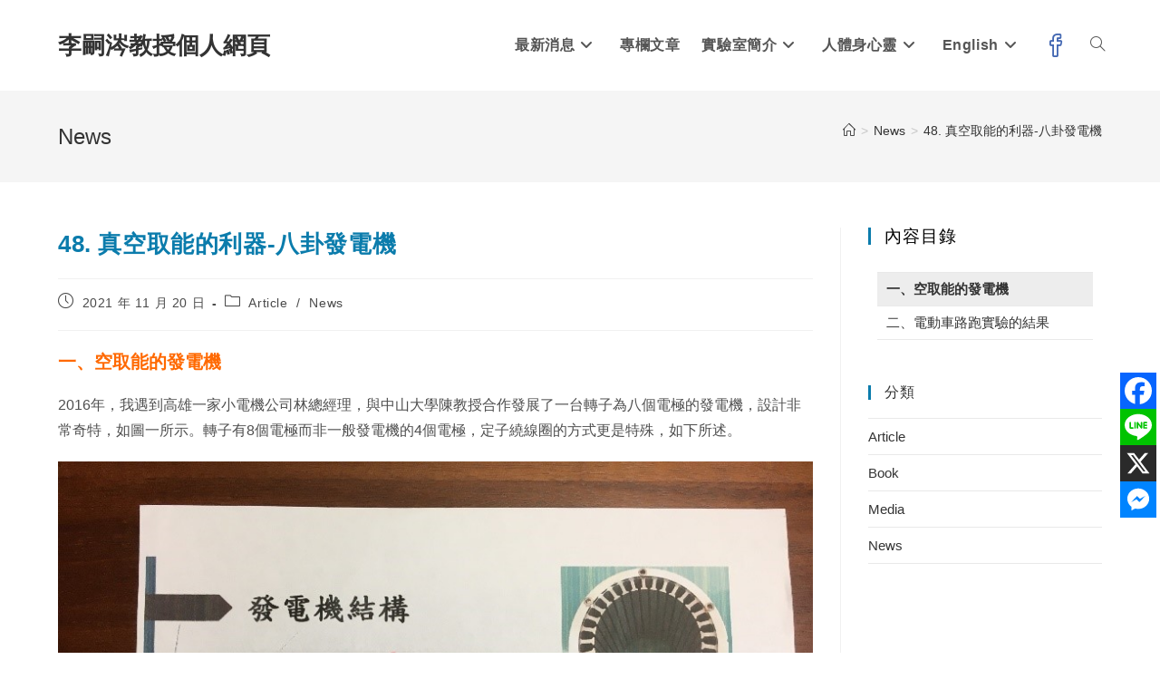

--- FILE ---
content_type: text/html; charset=UTF-8
request_url: https://sclee.website/48-%E7%9C%9F%E7%A9%BA%E5%8F%96%E8%83%BD%E7%9A%84%E5%88%A9%E5%99%A8-%E5%85%AB%E5%8D%A6%E7%99%BC%E9%9B%BB%E6%A9%9F/
body_size: 12095
content:
<!DOCTYPE html><html class="html" dir="ltr" lang="zh-TW" prefix="og: https://ogp.me/ns#"><head><meta charset="UTF-8"><link rel="profile" href="https://gmpg.org/xfn/11"><link media="all" href="https://sclee.website/wp-content/cache/autoptimize/css/autoptimize_797374dc57bdf31abe093ae227f2ea02.css" rel="stylesheet"><title>48. 真空取能的利器-八卦發電機 | 李嗣涔教授個人網頁</title><meta name="robots" content="max-snippet:-1, max-image-preview:large, max-video-preview:-1" /><meta name="author" content="lai marian"/><link rel="canonical" href="https://sclee.website/48-%e7%9c%9f%e7%a9%ba%e5%8f%96%e8%83%bd%e7%9a%84%e5%88%a9%e5%99%a8-%e5%85%ab%e5%8d%a6%e7%99%bc%e9%9b%bb%e6%a9%9f/" /><meta name="generator" content="All in One SEO (AIOSEO) 4.9.3" /><meta property="og:locale" content="zh_TW" /><meta property="og:site_name" content="李嗣涔教授個人網頁 / Professor Si-Chen Lee" /><meta property="og:type" content="article" /><meta property="og:title" content="48. 真空取能的利器-八卦發電機 | 李嗣涔教授個人網頁" /><meta property="og:url" content="https://sclee.website/48-%e7%9c%9f%e7%a9%ba%e5%8f%96%e8%83%bd%e7%9a%84%e5%88%a9%e5%99%a8-%e5%85%ab%e5%8d%a6%e7%99%bc%e9%9b%bb%e6%a9%9f/" /><meta property="og:image" content="https://sclee.website/wp-content/uploads/2021/11/blueprint-5090067_1280-e1637200954358.jpg" /><meta property="og:image:secure_url" content="https://sclee.website/wp-content/uploads/2021/11/blueprint-5090067_1280-e1637200954358.jpg" /><meta property="og:image:width" content="800" /><meta property="og:image:height" content="533" /><meta property="article:tag" content="article" /><meta property="article:tag" content="news" /><meta property="article:published_time" content="2021-11-20T00:00:00+00:00" /><meta property="article:modified_time" content="2021-11-24T08:38:41+00:00" /><meta name="twitter:card" content="summary" /><meta name="twitter:title" content="48. 真空取能的利器-八卦發電機 | 李嗣涔教授個人網頁" /><meta name="twitter:image" content="https://sclee.website/wp-content/uploads/2021/11/blueprint-5090067_1280-e1637200954358.jpg" /> <script type="application/ld+json" class="aioseo-schema">{"@context":"https:\/\/schema.org","@graph":[{"@type":"Article","@id":"https:\/\/sclee.website\/48-%e7%9c%9f%e7%a9%ba%e5%8f%96%e8%83%bd%e7%9a%84%e5%88%a9%e5%99%a8-%e5%85%ab%e5%8d%a6%e7%99%bc%e9%9b%bb%e6%a9%9f\/#article","name":"48. \u771f\u7a7a\u53d6\u80fd\u7684\u5229\u5668-\u516b\u5366\u767c\u96fb\u6a5f | \u674e\u55e3\u6d94\u6559\u6388\u500b\u4eba\u7db2\u9801","headline":"48. \u771f\u7a7a\u53d6\u80fd\u7684\u5229\u5668-\u516b\u5366\u767c\u96fb\u6a5f","author":{"@id":"https:\/\/sclee.website\/author\/marian-lai\/#author"},"publisher":{"@id":"https:\/\/sclee.website\/#person"},"image":{"@type":"ImageObject","url":"https:\/\/sclee.website\/wp-content\/uploads\/2021\/11\/blueprint-5090067_1280-e1637200954358.jpg","width":800,"height":533},"datePublished":"2021-11-20T08:00:00+08:00","dateModified":"2021-11-24T16:38:41+08:00","inLanguage":"zh-TW","mainEntityOfPage":{"@id":"https:\/\/sclee.website\/48-%e7%9c%9f%e7%a9%ba%e5%8f%96%e8%83%bd%e7%9a%84%e5%88%a9%e5%99%a8-%e5%85%ab%e5%8d%a6%e7%99%bc%e9%9b%bb%e6%a9%9f\/#webpage"},"isPartOf":{"@id":"https:\/\/sclee.website\/48-%e7%9c%9f%e7%a9%ba%e5%8f%96%e8%83%bd%e7%9a%84%e5%88%a9%e5%99%a8-%e5%85%ab%e5%8d%a6%e7%99%bc%e9%9b%bb%e6%a9%9f\/#webpage"},"articleSection":"Article, News"},{"@type":"BreadcrumbList","@id":"https:\/\/sclee.website\/48-%e7%9c%9f%e7%a9%ba%e5%8f%96%e8%83%bd%e7%9a%84%e5%88%a9%e5%99%a8-%e5%85%ab%e5%8d%a6%e7%99%bc%e9%9b%bb%e6%a9%9f\/#breadcrumblist","itemListElement":[{"@type":"ListItem","@id":"https:\/\/sclee.website#listItem","position":1,"name":"Home","item":"https:\/\/sclee.website","nextItem":{"@type":"ListItem","@id":"https:\/\/sclee.website\/category\/news\/#listItem","name":"News"}},{"@type":"ListItem","@id":"https:\/\/sclee.website\/category\/news\/#listItem","position":2,"name":"News","item":"https:\/\/sclee.website\/category\/news\/","nextItem":{"@type":"ListItem","@id":"https:\/\/sclee.website\/48-%e7%9c%9f%e7%a9%ba%e5%8f%96%e8%83%bd%e7%9a%84%e5%88%a9%e5%99%a8-%e5%85%ab%e5%8d%a6%e7%99%bc%e9%9b%bb%e6%a9%9f\/#listItem","name":"48. \u771f\u7a7a\u53d6\u80fd\u7684\u5229\u5668-\u516b\u5366\u767c\u96fb\u6a5f"},"previousItem":{"@type":"ListItem","@id":"https:\/\/sclee.website#listItem","name":"Home"}},{"@type":"ListItem","@id":"https:\/\/sclee.website\/48-%e7%9c%9f%e7%a9%ba%e5%8f%96%e8%83%bd%e7%9a%84%e5%88%a9%e5%99%a8-%e5%85%ab%e5%8d%a6%e7%99%bc%e9%9b%bb%e6%a9%9f\/#listItem","position":3,"name":"48. \u771f\u7a7a\u53d6\u80fd\u7684\u5229\u5668-\u516b\u5366\u767c\u96fb\u6a5f","previousItem":{"@type":"ListItem","@id":"https:\/\/sclee.website\/category\/news\/#listItem","name":"News"}}]},{"@type":"Person","@id":"https:\/\/sclee.website\/#person","name":"\u674e\u55e3\u6d94\u6559\u6388 \/ Professor Si-Chen Lee","image":"https:\/\/sclee.website\/wp-content\/uploads\/2020\/04\/H1402042783377.jpg"},{"@type":"Person","@id":"https:\/\/sclee.website\/author\/marian-lai\/#author","url":"https:\/\/sclee.website\/author\/marian-lai\/","name":"lai marian"},{"@type":"WebPage","@id":"https:\/\/sclee.website\/48-%e7%9c%9f%e7%a9%ba%e5%8f%96%e8%83%bd%e7%9a%84%e5%88%a9%e5%99%a8-%e5%85%ab%e5%8d%a6%e7%99%bc%e9%9b%bb%e6%a9%9f\/#webpage","url":"https:\/\/sclee.website\/48-%e7%9c%9f%e7%a9%ba%e5%8f%96%e8%83%bd%e7%9a%84%e5%88%a9%e5%99%a8-%e5%85%ab%e5%8d%a6%e7%99%bc%e9%9b%bb%e6%a9%9f\/","name":"48. \u771f\u7a7a\u53d6\u80fd\u7684\u5229\u5668-\u516b\u5366\u767c\u96fb\u6a5f | \u674e\u55e3\u6d94\u6559\u6388\u500b\u4eba\u7db2\u9801","inLanguage":"zh-TW","isPartOf":{"@id":"https:\/\/sclee.website\/#website"},"breadcrumb":{"@id":"https:\/\/sclee.website\/48-%e7%9c%9f%e7%a9%ba%e5%8f%96%e8%83%bd%e7%9a%84%e5%88%a9%e5%99%a8-%e5%85%ab%e5%8d%a6%e7%99%bc%e9%9b%bb%e6%a9%9f\/#breadcrumblist"},"author":{"@id":"https:\/\/sclee.website\/author\/marian-lai\/#author"},"creator":{"@id":"https:\/\/sclee.website\/author\/marian-lai\/#author"},"image":{"@type":"ImageObject","url":"https:\/\/sclee.website\/wp-content\/uploads\/2021\/11\/blueprint-5090067_1280-e1637200954358.jpg","@id":"https:\/\/sclee.website\/48-%e7%9c%9f%e7%a9%ba%e5%8f%96%e8%83%bd%e7%9a%84%e5%88%a9%e5%99%a8-%e5%85%ab%e5%8d%a6%e7%99%bc%e9%9b%bb%e6%a9%9f\/#mainImage","width":800,"height":533},"primaryImageOfPage":{"@id":"https:\/\/sclee.website\/48-%e7%9c%9f%e7%a9%ba%e5%8f%96%e8%83%bd%e7%9a%84%e5%88%a9%e5%99%a8-%e5%85%ab%e5%8d%a6%e7%99%bc%e9%9b%bb%e6%a9%9f\/#mainImage"},"datePublished":"2021-11-20T08:00:00+08:00","dateModified":"2021-11-24T16:38:41+08:00"},{"@type":"WebSite","@id":"https:\/\/sclee.website\/#website","url":"https:\/\/sclee.website\/","name":"\u674e\u55e3\u6d94\u6559\u6388\u500b\u4eba\u7db2\u9801","description":"Professor Si-Chen Lee","inLanguage":"zh-TW","publisher":{"@id":"https:\/\/sclee.website\/#person"}}]}</script> <meta name="viewport" content="width=device-width, initial-scale=1"><link rel="alternate" type="application/rss+xml" title="訂閱《李嗣涔教授個人網頁》&raquo; 資訊提供" href="https://sclee.website/feed/" /><link rel="alternate" type="application/rss+xml" title="訂閱《李嗣涔教授個人網頁》&raquo; 留言的資訊提供" href="https://sclee.website/comments/feed/" /><link rel="alternate" title="oEmbed (JSON)" type="application/json+oembed" href="https://sclee.website/wp-json/oembed/1.0/embed?url=https%3A%2F%2Fsclee.website%2F48-%25e7%259c%259f%25e7%25a9%25ba%25e5%258f%2596%25e8%2583%25bd%25e7%259a%2584%25e5%2588%25a9%25e5%2599%25a8-%25e5%2585%25ab%25e5%258d%25a6%25e7%2599%25bc%25e9%259b%25bb%25e6%25a9%259f%2F" /><link rel="alternate" title="oEmbed (XML)" type="text/xml+oembed" href="https://sclee.website/wp-json/oembed/1.0/embed?url=https%3A%2F%2Fsclee.website%2F48-%25e7%259c%259f%25e7%25a9%25ba%25e5%258f%2596%25e8%2583%25bd%25e7%259a%2584%25e5%2588%25a9%25e5%2599%25a8-%25e5%2585%25ab%25e5%258d%25a6%25e7%2599%25bc%25e9%259b%25bb%25e6%25a9%259f%2F&#038;format=xml" /> <script src="https://sclee.website/wp-includes/js/jquery/jquery.min.js?ver=3.7.1" id="jquery-core-js"></script> <link rel="https://api.w.org/" href="https://sclee.website/wp-json/" /><link rel="alternate" title="JSON" type="application/json" href="https://sclee.website/wp-json/wp/v2/posts/1084" /><link rel="EditURI" type="application/rsd+xml" title="RSD" href="https://sclee.website/xmlrpc.php?rsd" /><meta name="generator" content="WordPress 6.9" /><link rel='shortlink' href='https://sclee.website/?p=1084' /><link rel="icon" href="https://sclee.website/wp-content/uploads/2020/05/logo1-150x150.png" sizes="32x32" /><link rel="icon" href="https://sclee.website/wp-content/uploads/2020/05/logo1.png" sizes="192x192" /><link rel="apple-touch-icon" href="https://sclee.website/wp-content/uploads/2020/05/logo1.png" /><meta name="msapplication-TileImage" content="https://sclee.website/wp-content/uploads/2020/05/logo1.png" /></head><body class="wp-singular post-template-default single single-post postid-1084 single-format-standard wp-embed-responsive wp-theme-oceanwp wp-child-theme-oceanwp-child-theme-master post-48-%e7%9c%9f%e7%a9%ba%e5%8f%96%e8%83%bd%e7%9a%84%e5%88%a9%e5%99%a8-%e5%85%ab%e5%8d%a6%e7%99%bc%e9%9b%bb%e6%a9%9f oceanwp-theme dropdown-mobile no-header-border default-breakpoint has-sidebar content-right-sidebar post-in-category-article post-in-category-news has-breadcrumbs" itemscope="itemscope" itemtype="https://schema.org/Article"><div id="outer-wrap" class="site clr"> <a class="skip-link screen-reader-text" href="#main">Skip to content</a><div id="wrap" class="clr"><header id="site-header" class="minimal-header clr fixed-scroll shrink-header" data-height="54" itemscope="itemscope" itemtype="https://schema.org/WPHeader" role="banner"><div id="site-header-inner" class="clr container"><div id="site-logo" class="clr" itemscope itemtype="https://schema.org/Brand" ><div id="site-logo-inner" class="clr"> <a href="https://sclee.website/" rel="home" class="site-title site-logo-text" data-wpel-link="internal">李嗣涔教授個人網頁</a></div></div><div id="site-navigation-wrap" class="clr"><nav id="site-navigation" class="navigation main-navigation clr" itemscope="itemscope" itemtype="https://schema.org/SiteNavigationElement" role="navigation" ><ul id="menu-mainmenu" class="main-menu dropdown-menu sf-menu"><li id="menu-item-601" class="menu-item menu-item-type-taxonomy menu-item-object-category current-post-ancestor current-menu-parent current-post-parent menu-item-has-children dropdown menu-item-601"><a href="https://sclee.website/category/news/" class="menu-link" data-wpel-link="internal"><span class="text-wrap">最新消息<i class="nav-arrow fa fa-angle-down" aria-hidden="true" role="img"></i></span></a><ul class="sub-menu"><li id="menu-item-1170" class="menu-item menu-item-type-custom menu-item-object-custom menu-item-1170"><a target="_blank" href="https://academy.aqive.app/" class="menu-link" data-wpel-link="external" rel="noopener noreferrer"><span class="text-wrap">所有課程</span></a></li></ul></li><li id="menu-item-592" class="menu-item menu-item-type-taxonomy menu-item-object-category current-post-ancestor current-menu-parent current-post-parent menu-item-592"><a href="https://sclee.website/category/article/" class="menu-link" data-wpel-link="internal"><span class="text-wrap">專欄文章</span></a></li><li id="menu-item-29" class="menu-item menu-item-type-post_type menu-item-object-page menu-item-has-children dropdown menu-item-29"><a href="https://sclee.website/lab/" class="menu-link" data-wpel-link="internal"><span class="text-wrap">實驗室簡介<i class="nav-arrow fa fa-angle-down" aria-hidden="true" role="img"></i></span></a><ul class="sub-menu"><li id="menu-item-46" class="menu-item menu-item-type-post_type menu-item-object-page menu-item-46"><a href="https://sclee.website/cv/" class="menu-link" data-wpel-link="internal"><span class="text-wrap">關於李嗣涔</span></a></li><li id="menu-item-69" class="menu-item menu-item-type-post_type menu-item-object-page menu-item-has-children dropdown menu-item-69"><a href="https://sclee.website/research/" class="menu-link" data-wpel-link="internal"><span class="text-wrap">研究介紹<i class="nav-arrow fa fa-angle-right" aria-hidden="true" role="img"></i></span></a><ul class="sub-menu"><li id="menu-item-65" class="menu-item menu-item-type-post_type menu-item-object-page menu-item-65"><a href="https://sclee.website/research/solar-cell/" class="menu-link" data-wpel-link="internal"><span class="text-wrap">太陽能電池</span></a></li><li id="menu-item-82" class="menu-item menu-item-type-post_type menu-item-object-page menu-item-82"><a href="https://sclee.website/research/nanoprojection-lithography/" class="menu-link" data-wpel-link="internal"><span class="text-wrap">奈米投影曝光顯影技術</span></a></li><li id="menu-item-81" class="menu-item menu-item-type-post_type menu-item-object-page menu-item-81"><a href="https://sclee.website/research/infrared-light/" class="menu-link" data-wpel-link="internal"><span class="text-wrap">紅外光對植物生長基因表現和癌細胞生長的影響</span></a></li><li id="menu-item-80" class="menu-item menu-item-type-post_type menu-item-object-page menu-item-80"><a href="https://sclee.website/research/plasmonic-waveguide-narrow-bandwidth/" class="menu-link" data-wpel-link="internal"><span class="text-wrap">電漿子 / 波導窄頻紅外線發射器及量子點偵測器</span></a></li><li id="menu-item-79" class="menu-item menu-item-type-post_type menu-item-object-page menu-item-79"><a href="https://sclee.website/research/thin-film-transistor/" class="menu-link" data-wpel-link="internal"><span class="text-wrap">薄膜電晶體</span></a></li><li id="menu-item-505" class="menu-item menu-item-type-post_type menu-item-object-page menu-item-505"><a href="https://sclee.website/research/an-innovative-application-of-immunotherapy-combined-with-narrow-band-mid-infrared-light-on-infectious-disease/" class="menu-link" data-wpel-link="internal"><span class="text-wrap">窄頻中紅外光於傳染性疾病結合免疫治療之新應用</span></a></li></ul></li><li id="menu-item-33" class="menu-item menu-item-type-post_type menu-item-object-page menu-item-33"><a href="https://sclee.website/paper-list/" class="menu-link" data-wpel-link="internal"><span class="text-wrap">實驗室著作</span></a></li><li id="menu-item-42" class="menu-item menu-item-type-post_type menu-item-object-page menu-item-42"><a href="https://sclee.website/patent/" class="menu-link" data-wpel-link="internal"><span class="text-wrap">歷年專利</span></a></li><li id="menu-item-55" class="menu-item menu-item-type-post_type menu-item-object-page menu-item-55"><a href="https://sclee.website/link/" class="menu-link" data-wpel-link="internal"><span class="text-wrap">相關連結</span></a></li></ul></li><li id="menu-item-62" class="menu-item menu-item-type-post_type menu-item-object-page menu-item-has-children dropdown menu-item-62"><a href="https://sclee.website/mind/" class="menu-link" data-wpel-link="internal"><span class="text-wrap">人體身心靈<i class="nav-arrow fa fa-angle-down" aria-hidden="true" role="img"></i></span></a><ul class="sub-menu"><li id="menu-item-93" class="menu-item menu-item-type-post_type menu-item-object-page menu-item-93"><a href="https://sclee.website/mind/mind-papers/" class="menu-link" data-wpel-link="internal"><span class="text-wrap">研究成果</span></a></li><li id="menu-item-670" class="menu-item menu-item-type-post_type menu-item-object-page menu-item-670"><a href="https://sclee.website/book/" class="menu-link" data-wpel-link="internal"><span class="text-wrap">出版書籍</span></a></li><li id="menu-item-58" class="menu-item menu-item-type-post_type menu-item-object-page menu-item-58"><a href="https://sclee.website/mind/" class="menu-link" data-wpel-link="internal"><span class="text-wrap">研究歷程</span></a></li><li id="menu-item-84" class="menu-item menu-item-type-post_type menu-item-object-page menu-item-84"><a href="https://sclee.website/mind/interview/" class="menu-link" data-wpel-link="internal"><span class="text-wrap">專訪</span></a></li><li id="menu-item-632" class="menu-item menu-item-type-taxonomy menu-item-object-category menu-item-632"><a href="https://sclee.website/category/media/" class="menu-link" data-wpel-link="internal"><span class="text-wrap">媒體報導</span></a></li></ul></li><li id="menu-item-561" class="menu-item menu-item-type-post_type menu-item-object-page menu-item-has-children dropdown menu-item-561"><a href="https://sclee.website/prof-si-chen-lees-biography/" class="menu-link" data-wpel-link="internal"><span class="text-wrap">English<i class="nav-arrow fa fa-angle-down" aria-hidden="true" role="img"></i></span></a><ul class="sub-menu"><li id="menu-item-564" class="menu-item menu-item-type-post_type menu-item-object-page menu-item-564"><a href="https://sclee.website/prof-si-chen-lees-biography/" class="menu-link" data-wpel-link="internal"><span class="text-wrap">Prof. Si-Chen Lee’s biography</span></a></li><li id="menu-item-565" class="menu-item menu-item-type-post_type menu-item-object-page menu-item-565"><a href="https://sclee.website/mind/papers-download/" class="menu-link" data-wpel-link="internal"><span class="text-wrap">Papers download</span></a></li></ul></li><li id="menu-item-895" class="menu-item menu-item-type-custom menu-item-object-custom menu-item-895"><a target="_blank" href="https://www.facebook.com/SCLEEXINFO/" class="menu-link" data-wpel-link="external" rel="noopener noreferrer"><span class="text-wrap"><i class="icon line-icon icon-social-facebook" aria-hidden="true" style="font-size:1.7em;"></i><span class="menu-text hidden">FB</span></span></a></li><li class="search-toggle-li" ><a href="https://sclee.website/#" class="site-search-toggle search-dropdown-toggle" data-wpel-link="internal"><span class="screen-reader-text">Toggle website search</span><i class=" icon-magnifier" aria-hidden="true" role="img"></i></a></li></ul><div id="searchform-dropdown" class="header-searchform-wrap clr" ><form aria-label="Search this website" role="search" method="get" class="searchform" action="https://sclee.website/"> <input aria-label="Insert search query" type="search" id="ocean-search-form-1" class="field" autocomplete="off" placeholder="Search" name="s"></form></div></nav></div><div class="oceanwp-mobile-menu-icon clr mobile-right"> <a href="https://sclee.website/#mobile-menu-toggle" class="mobile-menu" aria-label="Mobile Menu" data-wpel-link="internal"> <i class="fa fa-bars" aria-hidden="true"></i> <span class="oceanwp-text">Menu</span> <span class="oceanwp-close-text">Close</span> </a></div></div><div id="mobile-dropdown" class="clr" ><nav class="clr" itemscope="itemscope" itemtype="https://schema.org/SiteNavigationElement"><ul id="menu-mainmenu-1" class="menu"><li class="menu-item menu-item-type-taxonomy menu-item-object-category current-post-ancestor current-menu-parent current-post-parent menu-item-has-children menu-item-601"><a href="https://sclee.website/category/news/" data-wpel-link="internal">最新消息</a><ul class="sub-menu"><li class="menu-item menu-item-type-custom menu-item-object-custom menu-item-1170"><a target="_blank" href="https://academy.aqive.app/" data-wpel-link="external" rel="noopener noreferrer">所有課程</a></li></ul></li><li class="menu-item menu-item-type-taxonomy menu-item-object-category current-post-ancestor current-menu-parent current-post-parent menu-item-592"><a href="https://sclee.website/category/article/" data-wpel-link="internal">專欄文章</a></li><li class="menu-item menu-item-type-post_type menu-item-object-page menu-item-has-children menu-item-29"><a href="https://sclee.website/lab/" data-wpel-link="internal">實驗室簡介</a><ul class="sub-menu"><li class="menu-item menu-item-type-post_type menu-item-object-page menu-item-46"><a href="https://sclee.website/cv/" data-wpel-link="internal">關於李嗣涔</a></li><li class="menu-item menu-item-type-post_type menu-item-object-page menu-item-has-children menu-item-69"><a href="https://sclee.website/research/" data-wpel-link="internal">研究介紹</a><ul class="sub-menu"><li class="menu-item menu-item-type-post_type menu-item-object-page menu-item-65"><a href="https://sclee.website/research/solar-cell/" data-wpel-link="internal">太陽能電池</a></li><li class="menu-item menu-item-type-post_type menu-item-object-page menu-item-82"><a href="https://sclee.website/research/nanoprojection-lithography/" data-wpel-link="internal">奈米投影曝光顯影技術</a></li><li class="menu-item menu-item-type-post_type menu-item-object-page menu-item-81"><a href="https://sclee.website/research/infrared-light/" data-wpel-link="internal">紅外光對植物生長基因表現和癌細胞生長的影響</a></li><li class="menu-item menu-item-type-post_type menu-item-object-page menu-item-80"><a href="https://sclee.website/research/plasmonic-waveguide-narrow-bandwidth/" data-wpel-link="internal">電漿子 / 波導窄頻紅外線發射器及量子點偵測器</a></li><li class="menu-item menu-item-type-post_type menu-item-object-page menu-item-79"><a href="https://sclee.website/research/thin-film-transistor/" data-wpel-link="internal">薄膜電晶體</a></li><li class="menu-item menu-item-type-post_type menu-item-object-page menu-item-505"><a href="https://sclee.website/research/an-innovative-application-of-immunotherapy-combined-with-narrow-band-mid-infrared-light-on-infectious-disease/" data-wpel-link="internal">窄頻中紅外光於傳染性疾病結合免疫治療之新應用</a></li></ul></li><li class="menu-item menu-item-type-post_type menu-item-object-page menu-item-33"><a href="https://sclee.website/paper-list/" data-wpel-link="internal">實驗室著作</a></li><li class="menu-item menu-item-type-post_type menu-item-object-page menu-item-42"><a href="https://sclee.website/patent/" data-wpel-link="internal">歷年專利</a></li><li class="menu-item menu-item-type-post_type menu-item-object-page menu-item-55"><a href="https://sclee.website/link/" data-wpel-link="internal">相關連結</a></li></ul></li><li class="menu-item menu-item-type-post_type menu-item-object-page menu-item-has-children menu-item-62"><a href="https://sclee.website/mind/" data-wpel-link="internal">人體身心靈</a><ul class="sub-menu"><li class="menu-item menu-item-type-post_type menu-item-object-page menu-item-93"><a href="https://sclee.website/mind/mind-papers/" data-wpel-link="internal">研究成果</a></li><li class="menu-item menu-item-type-post_type menu-item-object-page menu-item-670"><a href="https://sclee.website/book/" data-wpel-link="internal">出版書籍</a></li><li class="menu-item menu-item-type-post_type menu-item-object-page menu-item-58"><a href="https://sclee.website/mind/" data-wpel-link="internal">研究歷程</a></li><li class="menu-item menu-item-type-post_type menu-item-object-page menu-item-84"><a href="https://sclee.website/mind/interview/" data-wpel-link="internal">專訪</a></li><li class="menu-item menu-item-type-taxonomy menu-item-object-category menu-item-632"><a href="https://sclee.website/category/media/" data-wpel-link="internal">媒體報導</a></li></ul></li><li class="menu-item menu-item-type-post_type menu-item-object-page menu-item-has-children menu-item-561"><a href="https://sclee.website/prof-si-chen-lees-biography/" data-wpel-link="internal">English</a><ul class="sub-menu"><li class="menu-item menu-item-type-post_type menu-item-object-page menu-item-564"><a href="https://sclee.website/prof-si-chen-lees-biography/" data-wpel-link="internal">Prof. Si-Chen Lee’s biography</a></li><li class="menu-item menu-item-type-post_type menu-item-object-page menu-item-565"><a href="https://sclee.website/mind/papers-download/" data-wpel-link="internal">Papers download</a></li></ul></li><li class="menu-item menu-item-type-custom menu-item-object-custom menu-item-895"><a target="_blank" href="https://www.facebook.com/SCLEEXINFO/" data-wpel-link="external" rel="noopener noreferrer"><i class="icon line-icon icon-social-facebook" aria-hidden="true" style="font-size:1.7em;"></i><span class="menu-text hidden">FB</span></a></li><li class="search-toggle-li" ><a href="https://sclee.website/#" class="site-search-toggle search-dropdown-toggle" data-wpel-link="internal"><span class="screen-reader-text">Toggle website search</span><i class=" icon-magnifier" aria-hidden="true" role="img"></i></a></li></ul><div id="mobile-menu-search" class="clr"><form aria-label="Search this website" method="get" action="https://sclee.website/" class="mobile-searchform"> <input aria-label="Insert search query" value="" class="field" id="ocean-mobile-search-2" type="search" name="s" autocomplete="off" placeholder="Search" /> <button aria-label="Submit search" type="submit" class="searchform-submit"> <i class=" icon-magnifier" aria-hidden="true" role="img"></i> </button></form></div></nav></div></header><main id="main" class="site-main clr"  role="main"><header class="page-header"><div class="container clr page-header-inner"><h1 class="page-header-title clr" itemprop="headline">News</h1><nav role="navigation" aria-label="Breadcrumbs" class="site-breadcrumbs clr position-"><ol class="trail-items" itemscope itemtype="http://schema.org/BreadcrumbList"><meta name="numberOfItems" content="3" /><meta name="itemListOrder" content="Ascending" /><li class="trail-item trail-begin" itemprop="itemListElement" itemscope itemtype="https://schema.org/ListItem"><a href="https://sclee.website" rel="home" aria-label="Home" itemprop="item" data-wpel-link="internal"><span itemprop="name"><i class=" icon-home" aria-hidden="true" role="img"></i><span class="breadcrumb-home has-icon">Home</span></span></a><span class="breadcrumb-sep">></span><meta itemprop="position" content="1" /></li><li class="trail-item" itemprop="itemListElement" itemscope itemtype="https://schema.org/ListItem"><a href="https://sclee.website/category/news/" itemprop="item" data-wpel-link="internal"><span itemprop="name">News</span></a><span class="breadcrumb-sep">></span><meta itemprop="position" content="2" /></li><li class="trail-item trail-end" itemprop="itemListElement" itemscope itemtype="https://schema.org/ListItem"><span itemprop="name"><a href="https://sclee.website/48-%e7%9c%9f%e7%a9%ba%e5%8f%96%e8%83%bd%e7%9a%84%e5%88%a9%e5%99%a8-%e5%85%ab%e5%8d%a6%e7%99%bc%e9%9b%bb%e6%a9%9f/" data-wpel-link="internal">48. 真空取能的利器-八卦發電機</a></span><meta itemprop="position" content="3" /></li></ol></nav></div></header><div id="content-wrap" class="container clr"><div id="primary" class="content-area clr"><div id="content" class="site-content clr"><article id="post-1084"><header class="entry-header clr"><h2 class="single-post-title entry-title" itemprop="headline">48. 真空取能的利器-八卦發電機</h2></header><ul class="meta ospm-default clr"><li class="meta-date" itemprop="datePublished"><span class="screen-reader-text">Post published:</span><i class=" icon-clock" aria-hidden="true" role="img"></i>2021 年 11 月 20 日</li><li class="meta-cat"><span class="screen-reader-text">Post category:</span><i class=" icon-folder" aria-hidden="true" role="img"></i><a href="https://sclee.website/category/article/" rel="category tag" data-wpel-link="internal">Article</a> <span class="owp-sep">/</span> <a href="https://sclee.website/category/news/" rel="category tag" data-wpel-link="internal">News</a></li></ul><div class="entry-content clr" itemprop="text"><h2 class="wp-block-heading"><span class="ez-toc-section" id="%E4%B8%80%E3%80%81%E7%A9%BA%E5%8F%96%E8%83%BD%E7%9A%84%E7%99%BC%E9%9B%BB%E6%A9%9F"></span><span style="color: #ff6900;" class="stk-highlight"><strong>一、空取能的發電機</strong></span><span class="ez-toc-section-end"></span></h2><p>2016年，我遇到高雄一家小電機公司林總經理，與中山大學陳教授合作發展了一台轉子為八個電極的發電機，設計非常奇特，如圖一所示。轉子有8個電極而非一般發電機的4個電極，定子繞線圈的方式更是特殊，如下所述。</p><div class="wp-block-image"><figure class="aligncenter size-full is-resized"><img fetchpriority="high" decoding="async" src="https://sclee.website/wp-content/uploads/2021/11/20211118_1.jpg" alt="" class="wp-image-1085" width="840" height="629"/><figcaption><strong>圖一：八卦發電機(取自林總經理專利)</strong></figcaption></figure></div><p>林總經理過去因生病開始練習氣功打坐，注意營養一段時間後就痊癒了。後來繼續打坐時，從靈界下載了這個發電機的設計。</p><p>一般發電機定子上每個溝槽繞線的圈數都相同，他卻採用中國傳統洛書的設計，相對兩溝槽繞線的總圈束固定例如10 圈，但是八極各相對溝槽分別為 9 + 1，8 + 2，7 + 3，4 + 6圈依序排列；發電機由馬達帶動，產生的電力送往負載。神奇的，是在某種運轉頻率範圍下，輸出給負載的功率竟然高過輸入馬達的功率，違反能量不滅定律。</p><p>林總經理與陳教授由實驗發現了這個現象，百思不得其解，於是遍訪國內各大學馬達及發電機專家，甚至到國家負責科技發展的科技部去報告成果尋求經費支援，結果聽到簡報的專家一句「違反能量不滅定律」就灰頭土臉碰了一鼻子灰而回。最後他們看到我是專門作怪力亂神實驗的學者，也許可以談談，跑來找我評估。我當然猜測這是與撓場劃破時空，產生類似撓場向量疊加效應有關，但是很少物理學家了解撓場，也不相信撓場劃破時空的現象，但是「實驗是檢驗真理的唯一標準」，因此，我建議他們做一系列實際的路跑實驗來驗證是否真的有真空取能。</p><h2 class="wp-block-heading"><span class="ez-toc-section" id="%E4%BA%8C%E3%80%81%E9%9B%BB%E5%8B%95%E8%BB%8A%E8%B7%AF%E8%B7%91%E5%AF%A6%E9%A9%97%E7%9A%84%E7%B5%90%E6%9E%9C"></span><span style="color: #ff6900;" class="stk-highlight">二、<strong>電動車路跑</strong>實驗的結果</span><span class="ez-toc-section-end"></span></h2><p>方法是用現在電動機車的標準電池測試，看看路跑多少公里後電壓會降到49伏特以下就需要重新充電，結果路跑了40公里以後就要充電。然後我請他們把新發明的發電機串接上電動機車的標準電池當作回沖電力系統，應該可以提高電池的效率，然後再重新路跑一次看看結果。</p><p>當時我建議他們最多只要跑到80公里就好，千萬不要超出太多，以免其他人完全不信。詳細的實驗結果最後拿給我看，電池電壓變化與里程關係重頭到尾用儀表詳細記錄，當車子跑到80公里結束的時候，電池還有55伏特電壓，表示還可以繼續跑不用充電，但這已經是正常標準電池運作可能跑到的最大距離的2倍。這是我親自參與實驗看到的實情，讓我心情激動不已，真空取能的技術就在眼前。</p><p>可惜的是，林總經理2019年因病已經過世，他把從國內外獲得的發電機專利，加上剩下的研發工作交給他的家人及高雄市幾個大學3-4位教授繼續發展，希望有一天這項技術能真正問世。這種撓場撕裂時空所產生的力量也是特斯拉一百多年前所「幻想」的世界，已經在我眼前呈現，21世紀新的撓力文明已經在我面前展開。</p><div class='heateor_sss_sharing_container heateor_sss_vertical_sharing heateor_sss_bottom_sharing' style='width:44px;right: -10px;top: 400px;-webkit-box-shadow:none;box-shadow:none;' data-heateor-sss-href='https://sclee.website/48-%e7%9c%9f%e7%a9%ba%e5%8f%96%e8%83%bd%e7%9a%84%e5%88%a9%e5%99%a8-%e5%85%ab%e5%8d%a6%e7%99%bc%e9%9b%bb%e6%a9%9f/'><div class="heateor_sss_sharing_ul"><a aria-label="Facebook" class="heateor_sss_facebook" href="https://www.facebook.com/sharer/sharer.php?u=https%3A%2F%2Fsclee.website%2F48-%25e7%259c%259f%25e7%25a9%25ba%25e5%258f%2596%25e8%2583%25bd%25e7%259a%2584%25e5%2588%25a9%25e5%2599%25a8-%25e5%2585%25ab%25e5%258d%25a6%25e7%2599%25bc%25e9%259b%25bb%25e6%25a9%259f%2F" title="Facebook" rel="nofollow noopener noreferrer" target="_blank" style="font-size:32px!important;box-shadow:none;display:inline-block;vertical-align:middle" data-wpel-link="external"><span class="heateor_sss_svg" style="background-color:#0765FE;width:40px;height:40px;margin:0;display:inline-block;opacity:1;float:left;font-size:32px;box-shadow:none;display:inline-block;font-size:16px;padding:0 4px;vertical-align:middle;background-repeat:repeat;overflow:hidden;padding:0;cursor:pointer;box-sizing:content-box"><svg style="display:block;" focusable="false" aria-hidden="true" xmlns="http://www.w3.org/2000/svg" width="100%" height="100%" viewBox="0 0 32 32"><path fill="#fff" d="M28 16c0-6.627-5.373-12-12-12S4 9.373 4 16c0 5.628 3.875 10.35 9.101 11.647v-7.98h-2.474V16H13.1v-1.58c0-4.085 1.849-5.978 5.859-5.978.76 0 2.072.15 2.608.298v3.325c-.283-.03-.775-.045-1.386-.045-1.967 0-2.728.745-2.728 2.683V16h3.92l-.673 3.667h-3.247v8.245C23.395 27.195 28 22.135 28 16Z"></path></svg></span></a><a target="_blank" aria-label="Line" class="heateor_sss_button_line" href="https://social-plugins.line.me/lineit/share?url=https%3A%2F%2Fsclee.website%2F48-%25e7%259c%259f%25e7%25a9%25ba%25e5%258f%2596%25e8%2583%25bd%25e7%259a%2584%25e5%2588%25a9%25e5%2599%25a8-%25e5%2585%25ab%25e5%258d%25a6%25e7%2599%25bc%25e9%259b%25bb%25e6%25a9%259f%2F" title="Line" rel="noopener noreferrer" style="font-size:32px!important;box-shadow:none;display:inline-block;vertical-align:middle" data-wpel-link="external"><span class="heateor_sss_svg heateor_sss_s__default heateor_sss_s_line" style="background-color:#00c300;width:40px;height:40px;margin:0;display:inline-block;opacity:1;float:left;font-size:32px;box-shadow:none;display:inline-block;font-size:16px;padding:0 4px;vertical-align:middle;background-repeat:repeat;overflow:hidden;padding:0;cursor:pointer;box-sizing:content-box"><svg style="display:block;" focusable="false" aria-hidden="true" xmlns="http://www.w3.org/2000/svg" width="100%" height="100%" viewBox="0 0 32 32"><path fill="#fff" d="M28 14.304c0-5.37-5.384-9.738-12-9.738S4 8.936 4 14.304c0 4.814 4.27 8.846 10.035 9.608.39.084.923.258 1.058.592.122.303.08.778.04 1.084l-.172 1.028c-.05.303-.24 1.187 1.04.647s6.91-4.07 9.43-6.968c1.737-1.905 2.57-3.842 2.57-5.99zM11.302 17.5H8.918c-.347 0-.63-.283-.63-.63V12.1c0-.346.283-.628.63-.628.348 0 .63.283.63.63v4.14h1.754c.35 0 .63.28.63.628 0 .347-.282.63-.63.63zm2.467-.63c0 .347-.284.628-.63.628-.348 0-.63-.282-.63-.63V12.1c0-.347.282-.63.63-.63.346 0 .63.284.63.63v4.77zm5.74 0c0 .27-.175.51-.433.596-.065.02-.132.032-.2.032-.195 0-.384-.094-.502-.25l-2.443-3.33v2.95c0 .35-.282.63-.63.63-.347 0-.63-.282-.63-.63V12.1c0-.27.174-.51.43-.597.066-.02.134-.033.2-.033.197 0 .386.094.503.252l2.444 3.328V12.1c0-.347.282-.63.63-.63.346 0 .63.284.63.63v4.77zm3.855-3.014c.348 0 .63.282.63.63 0 .346-.282.628-.63.628H21.61v1.126h1.755c.348 0 .63.282.63.63 0 .347-.282.628-.63.628H20.98c-.345 0-.628-.282-.628-.63v-4.766c0-.346.283-.628.63-.628h2.384c.348 0 .63.283.63.63 0 .346-.282.628-.63.628h-1.754v1.126h1.754z"/></svg></span></a><a aria-label="X" class="heateor_sss_button_x" href="https://twitter.com/intent/tweet?text=48.%20%E7%9C%9F%E7%A9%BA%E5%8F%96%E8%83%BD%E7%9A%84%E5%88%A9%E5%99%A8-%E5%85%AB%E5%8D%A6%E7%99%BC%E9%9B%BB%E6%A9%9F&amp;url=https%3A%2F%2Fsclee.website%2F48-%25e7%259c%259f%25e7%25a9%25ba%25e5%258f%2596%25e8%2583%25bd%25e7%259a%2584%25e5%2588%25a9%25e5%2599%25a8-%25e5%2585%25ab%25e5%258d%25a6%25e7%2599%25bc%25e9%259b%25bb%25e6%25a9%259f%2F" title="X" rel="nofollow noopener noreferrer" target="_blank" style="font-size:32px!important;box-shadow:none;display:inline-block;vertical-align:middle" data-wpel-link="external"><span class="heateor_sss_svg heateor_sss_s__default heateor_sss_s_x" style="background-color:#2a2a2a;width:40px;height:40px;margin:0;display:inline-block;opacity:1;float:left;font-size:32px;box-shadow:none;display:inline-block;font-size:16px;padding:0 4px;vertical-align:middle;background-repeat:repeat;overflow:hidden;padding:0;cursor:pointer;box-sizing:content-box"><svg width="100%" height="100%" style="display:block;" focusable="false" aria-hidden="true" xmlns="http://www.w3.org/2000/svg" viewBox="0 0 32 32"><path fill="#fff" d="M21.751 7h3.067l-6.7 7.658L26 25.078h-6.172l-4.833-6.32-5.531 6.32h-3.07l7.167-8.19L6 7h6.328l4.37 5.777L21.75 7Zm-1.076 16.242h1.7L11.404 8.74H9.58l11.094 14.503Z"></path></svg></span></a><a target="_blank" aria-label="Facebook Messenger" class="heateor_sss_button_facebook_messenger" href="https://www.facebook.com/dialog/send?app_id=1904103319867886&amp;display=popup&amp;link=https%3A%2F%2Fsclee.website%2F48-%25e7%259c%259f%25e7%25a9%25ba%25e5%258f%2596%25e8%2583%25bd%25e7%259a%2584%25e5%2588%25a9%25e5%2599%25a8-%25e5%2585%25ab%25e5%258d%25a6%25e7%2599%25bc%25e9%259b%25bb%25e6%25a9%259f%2F&amp;redirect_uri=https%3A%2F%2Fsclee.website%2F48-%25e7%259c%259f%25e7%25a9%25ba%25e5%258f%2596%25e8%2583%25bd%25e7%259a%2584%25e5%2588%25a9%25e5%2599%25a8-%25e5%2585%25ab%25e5%258d%25a6%25e7%2599%25bc%25e9%259b%25bb%25e6%25a9%259f%2F" style="font-size:32px!important;box-shadow:none;display:inline-block;vertical-align:middle" data-wpel-link="external" rel="noopener noreferrer"><span class="heateor_sss_svg heateor_sss_s__default heateor_sss_s_facebook_messenger" style="background-color:#0084ff;width:40px;height:40px;margin:0;display:inline-block;opacity:1;float:left;font-size:32px;box-shadow:none;display:inline-block;font-size:16px;padding:0 4px;vertical-align:middle;background-repeat:repeat;overflow:hidden;padding:0;cursor:pointer;box-sizing:content-box"><svg style="display:block;" focusable="false" aria-hidden="true" xmlns="http://www.w3.org/2000/svg" width="100%" height="100%" viewBox="-2 -2 36 36"><path fill="#fff" d="M16 5C9.986 5 5.11 9.56 5.11 15.182c0 3.2 1.58 6.054 4.046 7.92V27l3.716-2.06c.99.276 2.04.425 3.128.425 6.014 0 10.89-4.56 10.89-10.183S22.013 5 16 5zm1.147 13.655L14.33 15.73l-5.423 3 5.946-6.31 2.816 2.925 5.42-3-5.946 6.31z"/></svg></span></a></div><div class="heateorSssClear"></div></div></div><nav class="navigation post-navigation" aria-label="Read more articles"><h2 class="screen-reader-text">Read more articles</h2><div class="nav-links"><div class="nav-previous"><a href="https://sclee.website/47-%e6%92%93%e5%a0%b4%e5%81%b5%e6%b8%ac%e5%99%a8-%e6%b0%b4%e7%9a%84%e7%ac%ac%e5%9b%9b%e7%9b%b8/" rel="prev" data-wpel-link="internal"><span class="title"><i class=" fas fa-long-arrow-alt-left" aria-hidden="true" role="img"></i> Previous Post</span><span class="post-title">47. 撓場偵測器 (水的第四相)</span></a></div><div class="nav-next"><a href="https://sclee.website/49-%e7%a5%9e%e5%a5%87%e7%9a%84%e5%92%8c%e5%90%88%e6%95%b8%e8%a1%a8%e8%88%87%e5%92%8c%e5%90%88%e6%95%b8%e6%9f%b1%e9%99%a3/" rel="next" data-wpel-link="internal"><span class="title"><i class=" fas fa-long-arrow-alt-right" aria-hidden="true" role="img"></i> Next Post</span><span class="post-title">49. 神奇的和合數表與和合數柱陣</span></a></div></div></nav></article></div></div><aside id="right-sidebar" class="sidebar-container widget-area sidebar-primary" itemscope="itemscope" itemtype="https://schema.org/WPSideBar" role="complementary" aria-label="Primary Sidebar"><div id="right-sidebar-inner" class="clr"><div id="ezw_tco-2" class="sidebar-box ez-toc clr"><div id="ez-toc-widget-container" class="ez-toc-widget-container ez-toc-v2_0_80 ez-toc-widget counter-hierarchy ez-toc-widget-container ez-toc-affix ez-toc-widget-direction"><h4 class="widget-title"> <span class="ez-toc-title-container"> <span class="ez-toc-title-toggle"> <span class="ez-toc-title " >內容目錄</span> </span> </span></h4><nav><ul class='ez-toc-list ez-toc-list-level-1 ' ><li class='ez-toc-page-1 ez-toc-heading-level-2'><a class="ez-toc-link ez-toc-heading-1" href="#%E4%B8%80%E3%80%81%E7%A9%BA%E5%8F%96%E8%83%BD%E7%9A%84%E7%99%BC%E9%9B%BB%E6%A9%9F">一、空取能的發電機</a></li><li class='ez-toc-page-1 ez-toc-heading-level-2'><a class="ez-toc-link ez-toc-heading-2" href="#%E4%BA%8C%E3%80%81%E9%9B%BB%E5%8B%95%E8%BB%8A%E8%B7%AF%E8%B7%91%E5%AF%A6%E9%A9%97%E7%9A%84%E7%B5%90%E6%9E%9C">二、電動車路跑實驗的結果</a></li></ul></nav></div></div><div id="categories-3" class="sidebar-box widget_categories clr"><h4 class="widget-title">分類</h4><ul><li class="cat-item cat-item-15"><a href="https://sclee.website/category/article/" data-wpel-link="internal">Article</a></li><li class="cat-item cat-item-1"><a href="https://sclee.website/category/book/" data-wpel-link="internal">Book</a></li><li class="cat-item cat-item-10"><a href="https://sclee.website/category/media/" data-wpel-link="internal">Media</a></li><li class="cat-item cat-item-12"><a href="https://sclee.website/category/news/" data-wpel-link="internal">News</a></li></ul></div></div></aside></div></main><footer id="footer" class="site-footer" itemscope="itemscope" itemtype="https://schema.org/WPFooter" role="contentinfo"><div id="footer-inner" class="clr"><div id="footer-widgets" class="oceanwp-row clr tablet-2-col mobile-1-col"><div class="footer-widgets-inner container"><div class="footer-box span_1_of_3 col col-1"><div id="custom_html-3" class="widget_text footer-widget widget_custom_html clr"><h4 class="widget-title">聯絡方式</h4><div class="textwidget custom-html-widget">李嗣涔教授<br> email：sclee0813 @ gmail.com<br> 賴薏筑助理<br> email：hawaiichu @ gmail.com</div></div></div><div class="footer-box span_1_of_3 col col-2"><div id="custom_html-8" class="widget_text footer-widget widget_custom_html clr"><div class="textwidget custom-html-widget"><a href="https://lin.ee/le0wTYP" target="_blank" data-wpel-link="external" rel="noopener noreferrer"><img src="https://scdn.line-apps.com/n/line_add_friends/btn/zh-Hant.png" alt="加入好友" height="36" border="0"></a> <br> <img src="https://qr-official.line.me/sid/M/110khmgv.png" alt="QRcode" width="130px;" style="padding-top: 10px;"> <a href="https://www.facebook.com/SCLEEXINFO/" target="_blank" data-wpel-link="external" rel="noopener noreferrer"><img src="https://sclee.website/wp-content/uploads/2020/10/f_logo_RGB-White_58.png" alt="FACEBOOK" style="padding-top: 10px;padding-left: 5px;" width="100px;"></a></div></div></div><div class="footer-box span_1_of_3 col col-3 "><div id="recent-posts-4" class="footer-widget widget_recent_entries clr"><h4 class="widget-title">近期文章</h4><ul><li> <a href="https://sclee.website/%e6%9d%8e%e5%97%a3%e6%b6%94%e6%95%99%e6%8e%88%e5%85%a8%e6%96%b0%e7%b7%9a%e4%b8%8a%e8%aa%b2%e7%a8%8b%e5%a0%b1%e5%90%8d%e4%b8%ad/" data-wpel-link="internal">李嗣涔教授全新線上課程報名中</a></li><li> <a href="https://sclee.website/%e4%b8%96%e7%95%8c%e7%ac%ac%e4%b8%80%e5%ae%b6%e6%92%93%e5%a0%b4%e7%a7%91%e6%8a%80%e6%8f%90%e4%be%9b%e5%95%86%e3%80%8c%e6%b0%a3%e6%a9%9f%e7%a7%91%e6%8a%80%e3%80%8d%e5%84%aa%e6%83%a0%e8%a8%8a%e6%81%af/" data-wpel-link="internal">世界第一家撓場科技提供商「氣機科技」優惠訊息</a></li><li> <a href="https://sclee.website/51-%e9%9d%88%e7%95%8c%e7%9a%84%e7%a7%91%e5%ad%b8%e6%98%93%e7%b6%93/" data-wpel-link="internal">51. 靈界的科學(易經)</a></li><li> <a href="https://sclee.website/50-%e8%91%a3%e6%b0%8f%e5%a5%87%e7%a9%b4%e6%89%80%e6%8f%ad%e9%9c%b2%e9%9d%88%e7%95%8c%e7%9a%84%e7%a7%98%e5%af%86/" data-wpel-link="internal">50. 董氏奇穴所揭露靈界的秘密</a></li></ul></div></div></div></div><div id="footer-bottom" class="clr no-footer-nav"><div id="footer-bottom-inner" class="container clr"><div id="copyright" class="clr" role="contentinfo"> Copyright 2026 - Si-Chen Lee</div></div></div></div></footer></div></div> <a aria-label="Scroll to the top of the page" href="#" id="scroll-top" class="scroll-top-right"><i class=" fa fa-angle-up" aria-hidden="true" role="img"></i></a> <script type="speculationrules">{"prefetch":[{"source":"document","where":{"and":[{"href_matches":"/*"},{"not":{"href_matches":["/wp-*.php","/wp-admin/*","/wp-content/uploads/*","/wp-content/*","/wp-content/plugins/*","/wp-content/themes/oceanwp-child-theme-master/*","/wp-content/themes/oceanwp/*","/*\\?(.+)"]}},{"not":{"selector_matches":"a[rel~=\"nofollow\"]"}},{"not":{"selector_matches":".no-prefetch, .no-prefetch a"}}]},"eagerness":"conservative"}]}</script> <script id="ez-toc-scroll-scriptjs-js-extra">var eztoc_smooth_local = {"scroll_offset":"100","add_request_uri":"","add_self_reference_link":""};
//# sourceURL=ez-toc-scroll-scriptjs-js-extra</script> <script id="ez-toc-js-js-extra">var ezTOC = {"smooth_scroll":"1","scroll_offset":"100","affixSelector":".widget-area","fallbackIcon":"\u003Cspan class=\"\"\u003E\u003Cspan class=\"eztoc-hide\" style=\"display:none;\"\u003EToggle\u003C/span\u003E\u003Cspan class=\"ez-toc-icon-toggle-span\"\u003E\u003Csvg style=\"fill: #999;color:#999\" xmlns=\"http://www.w3.org/2000/svg\" class=\"list-377408\" width=\"20px\" height=\"20px\" viewBox=\"0 0 24 24\" fill=\"none\"\u003E\u003Cpath d=\"M6 6H4v2h2V6zm14 0H8v2h12V6zM4 11h2v2H4v-2zm16 0H8v2h12v-2zM4 16h2v2H4v-2zm16 0H8v2h12v-2z\" fill=\"currentColor\"\u003E\u003C/path\u003E\u003C/svg\u003E\u003Csvg style=\"fill: #999;color:#999\" class=\"arrow-unsorted-368013\" xmlns=\"http://www.w3.org/2000/svg\" width=\"10px\" height=\"10px\" viewBox=\"0 0 24 24\" version=\"1.2\" baseProfile=\"tiny\"\u003E\u003Cpath d=\"M18.2 9.3l-6.2-6.3-6.2 6.3c-.2.2-.3.4-.3.7s.1.5.3.7c.2.2.4.3.7.3h11c.3 0 .5-.1.7-.3.2-.2.3-.5.3-.7s-.1-.5-.3-.7zM5.8 14.7l6.2 6.3 6.2-6.3c.2-.2.3-.5.3-.7s-.1-.5-.3-.7c-.2-.2-.4-.3-.7-.3h-11c-.3 0-.5.1-.7.3-.2.2-.3.5-.3.7s.1.5.3.7z\"/\u003E\u003C/svg\u003E\u003C/span\u003E\u003C/span\u003E","chamomile_theme_is_on":""};
//# sourceURL=ez-toc-js-js-extra</script> <script id="oceanwp-main-js-extra">var oceanwpLocalize = {"nonce":"d88d96bf87","isRTL":"","menuSearchStyle":"drop_down","mobileMenuSearchStyle":"disabled","sidrSource":null,"sidrDisplace":"1","sidrSide":"right","sidrDropdownTarget":"icon","verticalHeaderTarget":"link","customScrollOffset":"0","customSelects":".woocommerce-ordering .orderby, #dropdown_product_cat, .widget_categories select, .widget_archive select, .single-product .variations_form .variations select","loadMoreLoadingText":"Loading...","ajax_url":"https://sclee.website/wp-admin/admin-ajax.php","oe_mc_wpnonce":"653d9d54e8","stickyChoose":"auto","stickyStyle":"shrink","shrinkLogoHeight":"30","stickyEffect":"none","hasStickyTopBar":"","hasStickyMobile":""};
//# sourceURL=oceanwp-main-js-extra</script> <script id="flickr-widget-script-js-extra">var flickrWidgetParams = {"widgets":[]};
//# sourceURL=flickr-widget-script-js-extra</script> <script id="heateor_sss_sharing_js-js-before">function heateorSssLoadEvent(e) {var t=window.onload;if (typeof window.onload!="function") {window.onload=e}else{window.onload=function() {t();e()}}};	var heateorSssSharingAjaxUrl = 'https://sclee.website/wp-admin/admin-ajax.php', heateorSssCloseIconPath = 'https://sclee.website/wp-content/plugins/sassy-social-share/public/../images/close.png', heateorSssPluginIconPath = 'https://sclee.website/wp-content/plugins/sassy-social-share/public/../images/logo.png', heateorSssHorizontalSharingCountEnable = 0, heateorSssVerticalSharingCountEnable = 0, heateorSssSharingOffset = -10; var heateorSssMobileStickySharingEnabled = 1;var heateorSssCopyLinkMessage = "Link copied.";var heateorSssUrlCountFetched = [], heateorSssSharesText = 'Shares', heateorSssShareText = 'Share';function heateorSssPopup(e) {window.open(e,"popUpWindow","height=400,width=600,left=400,top=100,resizable,scrollbars,toolbar=0,personalbar=0,menubar=no,location=no,directories=no,status")}
//# sourceURL=heateor_sss_sharing_js-js-before</script> <script defer src="https://sclee.website/wp-content/cache/autoptimize/js/autoptimize_cf24009431bb4a6faa476aa695e18358.js"></script></body></html>